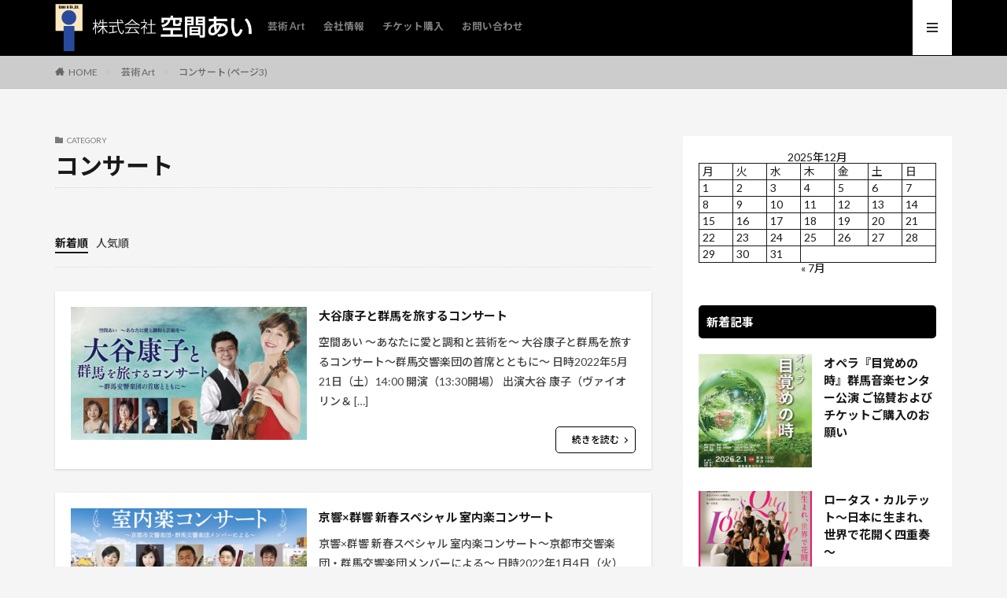

--- FILE ---
content_type: text/html; charset=UTF-8
request_url: https://kuukanai.com/category/art/concert/page/3/
body_size: 15655
content:

<!DOCTYPE html>

<html lang="ja" prefix="og: http://ogp.me/ns#" class="t-html 
">

<head prefix="og: http://ogp.me/ns# fb: http://ogp.me/ns/fb# article: http://ogp.me/ns/article#">
<meta charset="UTF-8">
<title>コンサート│空間あい</title>
<meta name='robots' content='max-image-preview:large' />
<style id='wp-img-auto-sizes-contain-inline-css' type='text/css'>
img:is([sizes=auto i],[sizes^="auto," i]){contain-intrinsic-size:3000px 1500px}
/*# sourceURL=wp-img-auto-sizes-contain-inline-css */
</style>
<style id='wp-block-library-inline-css' type='text/css'>
:root{--wp-block-synced-color:#7a00df;--wp-block-synced-color--rgb:122,0,223;--wp-bound-block-color:var(--wp-block-synced-color);--wp-editor-canvas-background:#ddd;--wp-admin-theme-color:#007cba;--wp-admin-theme-color--rgb:0,124,186;--wp-admin-theme-color-darker-10:#006ba1;--wp-admin-theme-color-darker-10--rgb:0,107,160.5;--wp-admin-theme-color-darker-20:#005a87;--wp-admin-theme-color-darker-20--rgb:0,90,135;--wp-admin-border-width-focus:2px}@media (min-resolution:192dpi){:root{--wp-admin-border-width-focus:1.5px}}.wp-element-button{cursor:pointer}:root .has-very-light-gray-background-color{background-color:#eee}:root .has-very-dark-gray-background-color{background-color:#313131}:root .has-very-light-gray-color{color:#eee}:root .has-very-dark-gray-color{color:#313131}:root .has-vivid-green-cyan-to-vivid-cyan-blue-gradient-background{background:linear-gradient(135deg,#00d084,#0693e3)}:root .has-purple-crush-gradient-background{background:linear-gradient(135deg,#34e2e4,#4721fb 50%,#ab1dfe)}:root .has-hazy-dawn-gradient-background{background:linear-gradient(135deg,#faaca8,#dad0ec)}:root .has-subdued-olive-gradient-background{background:linear-gradient(135deg,#fafae1,#67a671)}:root .has-atomic-cream-gradient-background{background:linear-gradient(135deg,#fdd79a,#004a59)}:root .has-nightshade-gradient-background{background:linear-gradient(135deg,#330968,#31cdcf)}:root .has-midnight-gradient-background{background:linear-gradient(135deg,#020381,#2874fc)}:root{--wp--preset--font-size--normal:16px;--wp--preset--font-size--huge:42px}.has-regular-font-size{font-size:1em}.has-larger-font-size{font-size:2.625em}.has-normal-font-size{font-size:var(--wp--preset--font-size--normal)}.has-huge-font-size{font-size:var(--wp--preset--font-size--huge)}.has-text-align-center{text-align:center}.has-text-align-left{text-align:left}.has-text-align-right{text-align:right}.has-fit-text{white-space:nowrap!important}#end-resizable-editor-section{display:none}.aligncenter{clear:both}.items-justified-left{justify-content:flex-start}.items-justified-center{justify-content:center}.items-justified-right{justify-content:flex-end}.items-justified-space-between{justify-content:space-between}.screen-reader-text{border:0;clip-path:inset(50%);height:1px;margin:-1px;overflow:hidden;padding:0;position:absolute;width:1px;word-wrap:normal!important}.screen-reader-text:focus{background-color:#ddd;clip-path:none;color:#444;display:block;font-size:1em;height:auto;left:5px;line-height:normal;padding:15px 23px 14px;text-decoration:none;top:5px;width:auto;z-index:100000}html :where(.has-border-color){border-style:solid}html :where([style*=border-top-color]){border-top-style:solid}html :where([style*=border-right-color]){border-right-style:solid}html :where([style*=border-bottom-color]){border-bottom-style:solid}html :where([style*=border-left-color]){border-left-style:solid}html :where([style*=border-width]){border-style:solid}html :where([style*=border-top-width]){border-top-style:solid}html :where([style*=border-right-width]){border-right-style:solid}html :where([style*=border-bottom-width]){border-bottom-style:solid}html :where([style*=border-left-width]){border-left-style:solid}html :where(img[class*=wp-image-]){height:auto;max-width:100%}:where(figure){margin:0 0 1em}html :where(.is-position-sticky){--wp-admin--admin-bar--position-offset:var(--wp-admin--admin-bar--height,0px)}@media screen and (max-width:600px){html :where(.is-position-sticky){--wp-admin--admin-bar--position-offset:0px}}

/*# sourceURL=wp-block-library-inline-css */
</style><style id='wp-block-calendar-inline-css' type='text/css'>
.wp-block-calendar{text-align:center}.wp-block-calendar td,.wp-block-calendar th{border:1px solid;padding:.25em}.wp-block-calendar th{font-weight:400}.wp-block-calendar caption{background-color:inherit}.wp-block-calendar table{border-collapse:collapse;width:100%}.wp-block-calendar table.has-background th{background-color:inherit}.wp-block-calendar table.has-text-color th{color:inherit}.wp-block-calendar :where(table:not(.has-text-color)){color:#40464d}.wp-block-calendar :where(table:not(.has-text-color)) td,.wp-block-calendar :where(table:not(.has-text-color)) th{border-color:#ddd}:where(.wp-block-calendar table:not(.has-background) th){background:#ddd}
/*# sourceURL=https://kuukanai.com/wp/wp-includes/blocks/calendar/style.min.css */
</style>
<style id='wp-block-categories-inline-css' type='text/css'>
.wp-block-categories{box-sizing:border-box}.wp-block-categories.alignleft{margin-right:2em}.wp-block-categories.alignright{margin-left:2em}.wp-block-categories.wp-block-categories-dropdown.aligncenter{text-align:center}.wp-block-categories .wp-block-categories__label{display:block;width:100%}
/*# sourceURL=https://kuukanai.com/wp/wp-includes/blocks/categories/style.min.css */
</style>
<style id='wp-block-heading-inline-css' type='text/css'>
h1:where(.wp-block-heading).has-background,h2:where(.wp-block-heading).has-background,h3:where(.wp-block-heading).has-background,h4:where(.wp-block-heading).has-background,h5:where(.wp-block-heading).has-background,h6:where(.wp-block-heading).has-background{padding:1.25em 2.375em}h1.has-text-align-left[style*=writing-mode]:where([style*=vertical-lr]),h1.has-text-align-right[style*=writing-mode]:where([style*=vertical-rl]),h2.has-text-align-left[style*=writing-mode]:where([style*=vertical-lr]),h2.has-text-align-right[style*=writing-mode]:where([style*=vertical-rl]),h3.has-text-align-left[style*=writing-mode]:where([style*=vertical-lr]),h3.has-text-align-right[style*=writing-mode]:where([style*=vertical-rl]),h4.has-text-align-left[style*=writing-mode]:where([style*=vertical-lr]),h4.has-text-align-right[style*=writing-mode]:where([style*=vertical-rl]),h5.has-text-align-left[style*=writing-mode]:where([style*=vertical-lr]),h5.has-text-align-right[style*=writing-mode]:where([style*=vertical-rl]),h6.has-text-align-left[style*=writing-mode]:where([style*=vertical-lr]),h6.has-text-align-right[style*=writing-mode]:where([style*=vertical-rl]){rotate:180deg}
/*# sourceURL=https://kuukanai.com/wp/wp-includes/blocks/heading/style.min.css */
</style>
<style id='wp-block-media-text-inline-css' type='text/css'>
.wp-block-media-text{box-sizing:border-box;
  /*!rtl:begin:ignore*/direction:ltr;
  /*!rtl:end:ignore*/display:grid;grid-template-columns:50% 1fr;grid-template-rows:auto}.wp-block-media-text.has-media-on-the-right{grid-template-columns:1fr 50%}.wp-block-media-text.is-vertically-aligned-top>.wp-block-media-text__content,.wp-block-media-text.is-vertically-aligned-top>.wp-block-media-text__media{align-self:start}.wp-block-media-text.is-vertically-aligned-center>.wp-block-media-text__content,.wp-block-media-text.is-vertically-aligned-center>.wp-block-media-text__media,.wp-block-media-text>.wp-block-media-text__content,.wp-block-media-text>.wp-block-media-text__media{align-self:center}.wp-block-media-text.is-vertically-aligned-bottom>.wp-block-media-text__content,.wp-block-media-text.is-vertically-aligned-bottom>.wp-block-media-text__media{align-self:end}.wp-block-media-text>.wp-block-media-text__media{
  /*!rtl:begin:ignore*/grid-column:1;grid-row:1;
  /*!rtl:end:ignore*/margin:0}.wp-block-media-text>.wp-block-media-text__content{direction:ltr;
  /*!rtl:begin:ignore*/grid-column:2;grid-row:1;
  /*!rtl:end:ignore*/padding:0 8%;word-break:break-word}.wp-block-media-text.has-media-on-the-right>.wp-block-media-text__media{
  /*!rtl:begin:ignore*/grid-column:2;grid-row:1
  /*!rtl:end:ignore*/}.wp-block-media-text.has-media-on-the-right>.wp-block-media-text__content{
  /*!rtl:begin:ignore*/grid-column:1;grid-row:1
  /*!rtl:end:ignore*/}.wp-block-media-text__media a{display:block}.wp-block-media-text__media img,.wp-block-media-text__media video{height:auto;max-width:unset;vertical-align:middle;width:100%}.wp-block-media-text.is-image-fill>.wp-block-media-text__media{background-size:cover;height:100%;min-height:250px}.wp-block-media-text.is-image-fill>.wp-block-media-text__media>a{display:block;height:100%}.wp-block-media-text.is-image-fill>.wp-block-media-text__media img{height:1px;margin:-1px;overflow:hidden;padding:0;position:absolute;width:1px;clip:rect(0,0,0,0);border:0}.wp-block-media-text.is-image-fill-element>.wp-block-media-text__media{height:100%;min-height:250px}.wp-block-media-text.is-image-fill-element>.wp-block-media-text__media>a{display:block;height:100%}.wp-block-media-text.is-image-fill-element>.wp-block-media-text__media img{height:100%;object-fit:cover;width:100%}@media (max-width:600px){.wp-block-media-text.is-stacked-on-mobile{grid-template-columns:100%!important}.wp-block-media-text.is-stacked-on-mobile>.wp-block-media-text__media{grid-column:1;grid-row:1}.wp-block-media-text.is-stacked-on-mobile>.wp-block-media-text__content{grid-column:1;grid-row:2}}
/*# sourceURL=https://kuukanai.com/wp/wp-includes/blocks/media-text/style.min.css */
</style>
<style id='wp-block-search-inline-css' type='text/css'>
.wp-block-search__button{margin-left:10px;word-break:normal}.wp-block-search__button.has-icon{line-height:0}.wp-block-search__button svg{height:1.25em;min-height:24px;min-width:24px;width:1.25em;fill:currentColor;vertical-align:text-bottom}:where(.wp-block-search__button){border:1px solid #ccc;padding:6px 10px}.wp-block-search__inside-wrapper{display:flex;flex:auto;flex-wrap:nowrap;max-width:100%}.wp-block-search__label{width:100%}.wp-block-search.wp-block-search__button-only .wp-block-search__button{box-sizing:border-box;display:flex;flex-shrink:0;justify-content:center;margin-left:0;max-width:100%}.wp-block-search.wp-block-search__button-only .wp-block-search__inside-wrapper{min-width:0!important;transition-property:width}.wp-block-search.wp-block-search__button-only .wp-block-search__input{flex-basis:100%;transition-duration:.3s}.wp-block-search.wp-block-search__button-only.wp-block-search__searchfield-hidden,.wp-block-search.wp-block-search__button-only.wp-block-search__searchfield-hidden .wp-block-search__inside-wrapper{overflow:hidden}.wp-block-search.wp-block-search__button-only.wp-block-search__searchfield-hidden .wp-block-search__input{border-left-width:0!important;border-right-width:0!important;flex-basis:0;flex-grow:0;margin:0;min-width:0!important;padding-left:0!important;padding-right:0!important;width:0!important}:where(.wp-block-search__input){appearance:none;border:1px solid #949494;flex-grow:1;font-family:inherit;font-size:inherit;font-style:inherit;font-weight:inherit;letter-spacing:inherit;line-height:inherit;margin-left:0;margin-right:0;min-width:3rem;padding:8px;text-decoration:unset!important;text-transform:inherit}:where(.wp-block-search__button-inside .wp-block-search__inside-wrapper){background-color:#fff;border:1px solid #949494;box-sizing:border-box;padding:4px}:where(.wp-block-search__button-inside .wp-block-search__inside-wrapper) .wp-block-search__input{border:none;border-radius:0;padding:0 4px}:where(.wp-block-search__button-inside .wp-block-search__inside-wrapper) .wp-block-search__input:focus{outline:none}:where(.wp-block-search__button-inside .wp-block-search__inside-wrapper) :where(.wp-block-search__button){padding:4px 8px}.wp-block-search.aligncenter .wp-block-search__inside-wrapper{margin:auto}.wp-block[data-align=right] .wp-block-search.wp-block-search__button-only .wp-block-search__inside-wrapper{float:right}
/*# sourceURL=https://kuukanai.com/wp/wp-includes/blocks/search/style.min.css */
</style>
<style id='wp-block-group-inline-css' type='text/css'>
.wp-block-group{box-sizing:border-box}:where(.wp-block-group.wp-block-group-is-layout-constrained){position:relative}
/*# sourceURL=https://kuukanai.com/wp/wp-includes/blocks/group/style.min.css */
</style>
<style id='wp-block-paragraph-inline-css' type='text/css'>
.is-small-text{font-size:.875em}.is-regular-text{font-size:1em}.is-large-text{font-size:2.25em}.is-larger-text{font-size:3em}.has-drop-cap:not(:focus):first-letter{float:left;font-size:8.4em;font-style:normal;font-weight:100;line-height:.68;margin:.05em .1em 0 0;text-transform:uppercase}body.rtl .has-drop-cap:not(:focus):first-letter{float:none;margin-left:.1em}p.has-drop-cap.has-background{overflow:hidden}:root :where(p.has-background){padding:1.25em 2.375em}:where(p.has-text-color:not(.has-link-color)) a{color:inherit}p.has-text-align-left[style*="writing-mode:vertical-lr"],p.has-text-align-right[style*="writing-mode:vertical-rl"]{rotate:180deg}
/*# sourceURL=https://kuukanai.com/wp/wp-includes/blocks/paragraph/style.min.css */
</style>
<style id='global-styles-inline-css' type='text/css'>
:root{--wp--preset--aspect-ratio--square: 1;--wp--preset--aspect-ratio--4-3: 4/3;--wp--preset--aspect-ratio--3-4: 3/4;--wp--preset--aspect-ratio--3-2: 3/2;--wp--preset--aspect-ratio--2-3: 2/3;--wp--preset--aspect-ratio--16-9: 16/9;--wp--preset--aspect-ratio--9-16: 9/16;--wp--preset--color--black: #000000;--wp--preset--color--cyan-bluish-gray: #abb8c3;--wp--preset--color--white: #ffffff;--wp--preset--color--pale-pink: #f78da7;--wp--preset--color--vivid-red: #cf2e2e;--wp--preset--color--luminous-vivid-orange: #ff6900;--wp--preset--color--luminous-vivid-amber: #fcb900;--wp--preset--color--light-green-cyan: #7bdcb5;--wp--preset--color--vivid-green-cyan: #00d084;--wp--preset--color--pale-cyan-blue: #8ed1fc;--wp--preset--color--vivid-cyan-blue: #0693e3;--wp--preset--color--vivid-purple: #9b51e0;--wp--preset--gradient--vivid-cyan-blue-to-vivid-purple: linear-gradient(135deg,rgb(6,147,227) 0%,rgb(155,81,224) 100%);--wp--preset--gradient--light-green-cyan-to-vivid-green-cyan: linear-gradient(135deg,rgb(122,220,180) 0%,rgb(0,208,130) 100%);--wp--preset--gradient--luminous-vivid-amber-to-luminous-vivid-orange: linear-gradient(135deg,rgb(252,185,0) 0%,rgb(255,105,0) 100%);--wp--preset--gradient--luminous-vivid-orange-to-vivid-red: linear-gradient(135deg,rgb(255,105,0) 0%,rgb(207,46,46) 100%);--wp--preset--gradient--very-light-gray-to-cyan-bluish-gray: linear-gradient(135deg,rgb(238,238,238) 0%,rgb(169,184,195) 100%);--wp--preset--gradient--cool-to-warm-spectrum: linear-gradient(135deg,rgb(74,234,220) 0%,rgb(151,120,209) 20%,rgb(207,42,186) 40%,rgb(238,44,130) 60%,rgb(251,105,98) 80%,rgb(254,248,76) 100%);--wp--preset--gradient--blush-light-purple: linear-gradient(135deg,rgb(255,206,236) 0%,rgb(152,150,240) 100%);--wp--preset--gradient--blush-bordeaux: linear-gradient(135deg,rgb(254,205,165) 0%,rgb(254,45,45) 50%,rgb(107,0,62) 100%);--wp--preset--gradient--luminous-dusk: linear-gradient(135deg,rgb(255,203,112) 0%,rgb(199,81,192) 50%,rgb(65,88,208) 100%);--wp--preset--gradient--pale-ocean: linear-gradient(135deg,rgb(255,245,203) 0%,rgb(182,227,212) 50%,rgb(51,167,181) 100%);--wp--preset--gradient--electric-grass: linear-gradient(135deg,rgb(202,248,128) 0%,rgb(113,206,126) 100%);--wp--preset--gradient--midnight: linear-gradient(135deg,rgb(2,3,129) 0%,rgb(40,116,252) 100%);--wp--preset--font-size--small: 13px;--wp--preset--font-size--medium: 20px;--wp--preset--font-size--large: 36px;--wp--preset--font-size--x-large: 42px;--wp--preset--spacing--20: 0.44rem;--wp--preset--spacing--30: 0.67rem;--wp--preset--spacing--40: 1rem;--wp--preset--spacing--50: 1.5rem;--wp--preset--spacing--60: 2.25rem;--wp--preset--spacing--70: 3.38rem;--wp--preset--spacing--80: 5.06rem;--wp--preset--shadow--natural: 6px 6px 9px rgba(0, 0, 0, 0.2);--wp--preset--shadow--deep: 12px 12px 50px rgba(0, 0, 0, 0.4);--wp--preset--shadow--sharp: 6px 6px 0px rgba(0, 0, 0, 0.2);--wp--preset--shadow--outlined: 6px 6px 0px -3px rgb(255, 255, 255), 6px 6px rgb(0, 0, 0);--wp--preset--shadow--crisp: 6px 6px 0px rgb(0, 0, 0);}:where(.is-layout-flex){gap: 0.5em;}:where(.is-layout-grid){gap: 0.5em;}body .is-layout-flex{display: flex;}.is-layout-flex{flex-wrap: wrap;align-items: center;}.is-layout-flex > :is(*, div){margin: 0;}body .is-layout-grid{display: grid;}.is-layout-grid > :is(*, div){margin: 0;}:where(.wp-block-columns.is-layout-flex){gap: 2em;}:where(.wp-block-columns.is-layout-grid){gap: 2em;}:where(.wp-block-post-template.is-layout-flex){gap: 1.25em;}:where(.wp-block-post-template.is-layout-grid){gap: 1.25em;}.has-black-color{color: var(--wp--preset--color--black) !important;}.has-cyan-bluish-gray-color{color: var(--wp--preset--color--cyan-bluish-gray) !important;}.has-white-color{color: var(--wp--preset--color--white) !important;}.has-pale-pink-color{color: var(--wp--preset--color--pale-pink) !important;}.has-vivid-red-color{color: var(--wp--preset--color--vivid-red) !important;}.has-luminous-vivid-orange-color{color: var(--wp--preset--color--luminous-vivid-orange) !important;}.has-luminous-vivid-amber-color{color: var(--wp--preset--color--luminous-vivid-amber) !important;}.has-light-green-cyan-color{color: var(--wp--preset--color--light-green-cyan) !important;}.has-vivid-green-cyan-color{color: var(--wp--preset--color--vivid-green-cyan) !important;}.has-pale-cyan-blue-color{color: var(--wp--preset--color--pale-cyan-blue) !important;}.has-vivid-cyan-blue-color{color: var(--wp--preset--color--vivid-cyan-blue) !important;}.has-vivid-purple-color{color: var(--wp--preset--color--vivid-purple) !important;}.has-black-background-color{background-color: var(--wp--preset--color--black) !important;}.has-cyan-bluish-gray-background-color{background-color: var(--wp--preset--color--cyan-bluish-gray) !important;}.has-white-background-color{background-color: var(--wp--preset--color--white) !important;}.has-pale-pink-background-color{background-color: var(--wp--preset--color--pale-pink) !important;}.has-vivid-red-background-color{background-color: var(--wp--preset--color--vivid-red) !important;}.has-luminous-vivid-orange-background-color{background-color: var(--wp--preset--color--luminous-vivid-orange) !important;}.has-luminous-vivid-amber-background-color{background-color: var(--wp--preset--color--luminous-vivid-amber) !important;}.has-light-green-cyan-background-color{background-color: var(--wp--preset--color--light-green-cyan) !important;}.has-vivid-green-cyan-background-color{background-color: var(--wp--preset--color--vivid-green-cyan) !important;}.has-pale-cyan-blue-background-color{background-color: var(--wp--preset--color--pale-cyan-blue) !important;}.has-vivid-cyan-blue-background-color{background-color: var(--wp--preset--color--vivid-cyan-blue) !important;}.has-vivid-purple-background-color{background-color: var(--wp--preset--color--vivid-purple) !important;}.has-black-border-color{border-color: var(--wp--preset--color--black) !important;}.has-cyan-bluish-gray-border-color{border-color: var(--wp--preset--color--cyan-bluish-gray) !important;}.has-white-border-color{border-color: var(--wp--preset--color--white) !important;}.has-pale-pink-border-color{border-color: var(--wp--preset--color--pale-pink) !important;}.has-vivid-red-border-color{border-color: var(--wp--preset--color--vivid-red) !important;}.has-luminous-vivid-orange-border-color{border-color: var(--wp--preset--color--luminous-vivid-orange) !important;}.has-luminous-vivid-amber-border-color{border-color: var(--wp--preset--color--luminous-vivid-amber) !important;}.has-light-green-cyan-border-color{border-color: var(--wp--preset--color--light-green-cyan) !important;}.has-vivid-green-cyan-border-color{border-color: var(--wp--preset--color--vivid-green-cyan) !important;}.has-pale-cyan-blue-border-color{border-color: var(--wp--preset--color--pale-cyan-blue) !important;}.has-vivid-cyan-blue-border-color{border-color: var(--wp--preset--color--vivid-cyan-blue) !important;}.has-vivid-purple-border-color{border-color: var(--wp--preset--color--vivid-purple) !important;}.has-vivid-cyan-blue-to-vivid-purple-gradient-background{background: var(--wp--preset--gradient--vivid-cyan-blue-to-vivid-purple) !important;}.has-light-green-cyan-to-vivid-green-cyan-gradient-background{background: var(--wp--preset--gradient--light-green-cyan-to-vivid-green-cyan) !important;}.has-luminous-vivid-amber-to-luminous-vivid-orange-gradient-background{background: var(--wp--preset--gradient--luminous-vivid-amber-to-luminous-vivid-orange) !important;}.has-luminous-vivid-orange-to-vivid-red-gradient-background{background: var(--wp--preset--gradient--luminous-vivid-orange-to-vivid-red) !important;}.has-very-light-gray-to-cyan-bluish-gray-gradient-background{background: var(--wp--preset--gradient--very-light-gray-to-cyan-bluish-gray) !important;}.has-cool-to-warm-spectrum-gradient-background{background: var(--wp--preset--gradient--cool-to-warm-spectrum) !important;}.has-blush-light-purple-gradient-background{background: var(--wp--preset--gradient--blush-light-purple) !important;}.has-blush-bordeaux-gradient-background{background: var(--wp--preset--gradient--blush-bordeaux) !important;}.has-luminous-dusk-gradient-background{background: var(--wp--preset--gradient--luminous-dusk) !important;}.has-pale-ocean-gradient-background{background: var(--wp--preset--gradient--pale-ocean) !important;}.has-electric-grass-gradient-background{background: var(--wp--preset--gradient--electric-grass) !important;}.has-midnight-gradient-background{background: var(--wp--preset--gradient--midnight) !important;}.has-small-font-size{font-size: var(--wp--preset--font-size--small) !important;}.has-medium-font-size{font-size: var(--wp--preset--font-size--medium) !important;}.has-large-font-size{font-size: var(--wp--preset--font-size--large) !important;}.has-x-large-font-size{font-size: var(--wp--preset--font-size--x-large) !important;}
/*# sourceURL=global-styles-inline-css */
</style>

<style id='classic-theme-styles-inline-css' type='text/css'>
/*! This file is auto-generated */
.wp-block-button__link{color:#fff;background-color:#32373c;border-radius:9999px;box-shadow:none;text-decoration:none;padding:calc(.667em + 2px) calc(1.333em + 2px);font-size:1.125em}.wp-block-file__button{background:#32373c;color:#fff;text-decoration:none}
/*# sourceURL=/wp-includes/css/classic-themes.min.css */
</style>
<link rel='stylesheet' id='ngg_trigger_buttons-css' href='https://kuukanai.com/wp/wp-content/plugins/nextgen-gallery/static/GalleryDisplay/trigger_buttons.css?ver=3.59.12' type='text/css' media='all' />
<link rel='stylesheet' id='simplelightbox-0-css' href='https://kuukanai.com/wp/wp-content/plugins/nextgen-gallery/static/Lightbox/simplelightbox/simple-lightbox.css?ver=3.59.12' type='text/css' media='all' />
<link rel='stylesheet' id='fontawesome_v4_shim_style-css' href='https://kuukanai.com/wp/wp-content/plugins/nextgen-gallery/static/FontAwesome/css/v4-shims.min.css?ver=6.9' type='text/css' media='all' />
<link rel='stylesheet' id='fontawesome-css' href='https://kuukanai.com/wp/wp-content/plugins/nextgen-gallery/static/FontAwesome/css/all.min.css?ver=6.9' type='text/css' media='all' />
<link rel='stylesheet' id='nextgen_pagination_style-css' href='https://kuukanai.com/wp/wp-content/plugins/nextgen-gallery/static/GalleryDisplay/pagination_style.css?ver=3.59.12' type='text/css' media='all' />
<link rel='stylesheet' id='nextgen_basic_thumbnails_style-css' href='https://kuukanai.com/wp/wp-content/plugins/nextgen-gallery/static/Thumbnails/nextgen_basic_thumbnails.css?ver=3.59.12' type='text/css' media='all' />
<script type="text/javascript" src="https://kuukanai.com/wp/wp-includes/js/jquery/jquery.min.js?ver=3.7.1" id="jquery-core-js"></script>
<script type="text/javascript" src="https://kuukanai.com/wp/wp-includes/js/jquery/jquery-migrate.min.js?ver=3.4.1" id="jquery-migrate-js"></script>
<script type="text/javascript" id="photocrati_ajax-js-extra">
/* <![CDATA[ */
var photocrati_ajax = {"url":"https://kuukanai.com/wp/index.php?photocrati_ajax=1","rest_url":"https://kuukanai.com/wp-json/","wp_home_url":"https://kuukanai.com","wp_site_url":"https://kuukanai.com/wp","wp_root_url":"https://kuukanai.com","wp_plugins_url":"https://kuukanai.com/wp/wp-content/plugins","wp_content_url":"https://kuukanai.com/wp/wp-content","wp_includes_url":"https://kuukanai.com/wp/wp-includes/","ngg_param_slug":"nggallery","rest_nonce":"b493942e96"};
//# sourceURL=photocrati_ajax-js-extra
/* ]]> */
</script>
<script type="text/javascript" src="https://kuukanai.com/wp/wp-content/plugins/nextgen-gallery/static/Legacy/ajax.min.js?ver=3.59.12" id="photocrati_ajax-js"></script>
<script type="text/javascript" src="https://kuukanai.com/wp/wp-content/plugins/nextgen-gallery/static/FontAwesome/js/v4-shims.min.js?ver=5.3.1" id="fontawesome_v4_shim-js"></script>
<script type="text/javascript" defer crossorigin="anonymous" data-auto-replace-svg="false" data-keep-original-source="false" data-search-pseudo-elements src="https://kuukanai.com/wp/wp-content/plugins/nextgen-gallery/static/FontAwesome/js/all.min.js?ver=5.3.1" id="fontawesome-js"></script>
<script type="text/javascript" src="https://kuukanai.com/wp/wp-content/plugins/nextgen-gallery/static/Thumbnails/nextgen_basic_thumbnails.js?ver=3.59.12" id="nextgen_basic_thumbnails_script-js"></script>
<script type="text/javascript" src="https://kuukanai.com/wp/wp-content/plugins/nextgen-gallery/static/Thumbnails/ajax_pagination.js?ver=3.59.12" id="nextgen-basic-thumbnails-ajax-pagination-js"></script>
<link rel="https://api.w.org/" href="https://kuukanai.com/wp-json/" /><link rel="alternate" title="JSON" type="application/json" href="https://kuukanai.com/wp-json/wp/v2/categories/2" /><link class="css-async" rel href="https://kuukanai.com/wp/wp-content/themes/the-thor/css/icon.min.css">
<link class="css-async" rel href="https://fonts.googleapis.com/css?family=Lato:100,300,400,700,900">
<link class="css-async" rel href="https://fonts.googleapis.com/css?family=Fjalla+One">
<link rel="stylesheet" href="https://fonts.googleapis.com/css?family=Noto+Sans+JP:100,200,300,400,500,600,700,800,900">
<link rel="stylesheet" href="https://kuukanai.com/wp/wp-content/themes/the-thor/style.min.css">
<link class="css-async" rel href="https://kuukanai.com/wp/wp-content/themes/the-thor-child/style-user.css?1689304907">
<link rel="prev" href="https://kuukanai.com/category/art/concert/page/2/" />
<link rel="next" href="https://kuukanai.com/category/art/concert/page/4/" />
<script src="https://ajax.googleapis.com/ajax/libs/jquery/1.12.4/jquery.min.js"></script>
<meta http-equiv="X-UA-Compatible" content="IE=edge">
<meta name="viewport" content="width=device-width, initial-scale=1, viewport-fit=cover"/>
<style>
.widget.widget_nav_menu ul.menu{border-color: rgba(0,0,0,0.15);}.widget.widget_nav_menu ul.menu li{border-color: rgba(0,0,0,0.75);}.widget.widget_nav_menu ul.menu .sub-menu li{border-color: rgba(0,0,0,0.15);}.widget.widget_nav_menu ul.menu .sub-menu li .sub-menu li:first-child{border-color: rgba(0,0,0,0.15);}.widget.widget_nav_menu ul.menu li a:hover{background-color: rgba(0,0,0,0.75);}.widget.widget_nav_menu ul.menu .current-menu-item > a{background-color: rgba(0,0,0,0.75);}.widget.widget_nav_menu ul.menu li .sub-menu li a:before {color:#000000;}.widget.widget_nav_menu ul.menu li a{background-color:#000000;}.widget.widget_nav_menu ul.menu .sub-menu a:hover{color:#000000;}.widget.widget_nav_menu ul.menu .sub-menu .current-menu-item a{color:#000000;}.widget.widget_categories ul{border-color: rgba(0,0,0,0.15);}.widget.widget_categories ul li{border-color: rgba(0,0,0,0.75);}.widget.widget_categories ul .children li{border-color: rgba(0,0,0,0.15);}.widget.widget_categories ul .children li .children li:first-child{border-color: rgba(0,0,0,0.15);}.widget.widget_categories ul li a:hover{background-color: rgba(0,0,0,0.75);}.widget.widget_categories ul .current-menu-item > a{background-color: rgba(0,0,0,0.75);}.widget.widget_categories ul li .children li a:before {color:#000000;}.widget.widget_categories ul li a{background-color:#000000;}.widget.widget_categories ul .children a:hover{color:#000000;}.widget.widget_categories ul .children .current-menu-item a{color:#000000;}.widgetSearch__input:hover{border-color:#000000;}.widgetCatTitle{background-color:#000000;}.widgetCatTitle__inner{background-color:#000000;}.widgetSearch__submit:hover{background-color:#000000;}.widgetProfile__sns{background-color:#000000;}.widget.widget_calendar .calendar_wrap tbody a:hover{background-color:#000000;}.widget ul li a:hover{color:#000000;}.widget.widget_rss .rsswidget:hover{color:#000000;}.widget.widget_tag_cloud a:hover{background-color:#000000;}.widget select:hover{border-color:#000000;}.widgetSearch__checkLabel:hover:after{border-color:#000000;}.widgetSearch__check:checked .widgetSearch__checkLabel:before, .widgetSearch__check:checked + .widgetSearch__checkLabel:before{border-color:#000000;}.widgetTab__item.current{border-top-color:#000000;}.widgetTab__item:hover{border-top-color:#000000;}.searchHead__title{background-color:#000000;}.searchHead__submit:hover{color:#000000;}.menuBtn__close:hover{color:#000000;}.menuBtn__link:hover{color:#000000;}@media only screen and (min-width: 992px){.menuBtn__link {background-color:#000000;}}.t-headerCenter .menuBtn__link:hover{color:#000000;}.searchBtn__close:hover{color:#000000;}.searchBtn__link:hover{color:#000000;}.breadcrumb__item a:hover{color:#000000;}.pager__item{color:#000000;}.pager__item:hover, .pager__item-current{background-color:#000000; color:#fff;}.page-numbers{color:#000000;}.page-numbers:hover, .page-numbers.current{background-color:#000000; color:#fff;}.pagePager__item{color:#000000;}.pagePager__item:hover, .pagePager__item-current{background-color:#000000; color:#fff;}.heading a:hover{color:#000000;}.eyecatch__cat{background-color:#000000;}.the__category{background-color:#000000;}.dateList__item a:hover{color:#000000;}.controllerFooter__item:last-child{background-color:#000000;}.controllerFooter__close{background-color:#000000;}.bottomFooter__topBtn{background-color:#000000;}.mask-color{background-color:#000000;}.mask-colorgray{background-color:#000000;}.pickup3__item{background-color:#000000;}.categoryBox__title{color:#000000;}.comments__list .comment-meta{background-color:#000000;}.comment-respond .submit{background-color:#000000;}.prevNext__pop{background-color:#000000;}.swiper-pagination-bullet-active{background-color:#000000;}.swiper-slider .swiper-button-next, .swiper-slider .swiper-container-rtl .swiper-button-prev, .swiper-slider .swiper-button-prev, .swiper-slider .swiper-container-rtl .swiper-button-next	{background-color:#000000;}body{background:#f5f5f5;}.t-headerColor .l-header{background-color:#000000;}.t-headerColor .globalNavi::before{background: -webkit-gradient(linear,left top,right top,color-stop(0%,rgba(255,255,255,0)),color-stop(100%,#000000));}.t-headerColor .subNavi__link-pickup:hover{color:#000000;}.snsFooter{background-color:#000000}.widget-main .heading.heading-widget{background-color:#000000}.widget-main .heading.heading-widgetsimple{background-color:#000000}.widget-main .heading.heading-widgetsimplewide{background-color:#000000}.widget-main .heading.heading-widgetwide{background-color:#000000}.widget-main .heading.heading-widgetbottom:before{border-color:#000000}.widget-main .heading.heading-widgetborder{border-color:#000000}.widget-main .heading.heading-widgetborder::before,.widget-main .heading.heading-widgetborder::after{background-color:#000000}.widget-side .heading.heading-widget{background-color:#000000}.widget-side .heading.heading-widgetsimple{background-color:#000000}.widget-side .heading.heading-widgetsimplewide{background-color:#000000}.widget-side .heading.heading-widgetwide{background-color:#000000}.widget-side .heading.heading-widgetbottom:before{border-color:#000000}.widget-side .heading.heading-widgetborder{border-color:#000000}.widget-side .heading.heading-widgetborder::before,.widget-side .heading.heading-widgetborder::after{background-color:#000000}.widget-foot .heading.heading-widget{background-color:#000000}.widget-foot .heading.heading-widgetsimple{background-color:#000000}.widget-foot .heading.heading-widgetsimplewide{background-color:#000000}.widget-foot .heading.heading-widgetwide{background-color:#000000}.widget-foot .heading.heading-widgetbottom:before{border-color:#000000}.widget-foot .heading.heading-widgetborder{border-color:#000000}.widget-foot .heading.heading-widgetborder::before,.widget-foot .heading.heading-widgetborder::after{background-color:#000000}.widget-menu .heading.heading-widget{background-color:#000000}.widget-menu .heading.heading-widgetsimple{background-color:#000000}.widget-menu .heading.heading-widgetsimplewide{background-color:#000000}.widget-menu .heading.heading-widgetwide{background-color:#000000}.widget-menu .heading.heading-widgetbottom:before{border-color:#000000}.widget-menu .heading.heading-widgetborder{border-color:#000000}.widget-menu .heading.heading-widgetborder::before,.widget-menu .heading.heading-widgetborder::after{background-color:#000000}.swiper-slider{height: 300px;}@media only screen and (min-width: 768px){.swiper-slider {height: 800px;}}.rankingBox__bg{background-color:#000000}.the__ribbon{background-color:#dd5454}.the__ribbon:after{border-left-color:#dd5454; border-right-color:#dd5454}.eyecatch__link.eyecatch__link-mask:hover::after {background-color: rgba(10,7,7,0.5);}.eyecatch__link.eyecatch__link-maskzoom:hover::after {background-color: rgba(10,7,7,0.5);}.eyecatch__link.eyecatch__link-maskzoomrotate:hover::after {background-color: rgba(10,7,7,0.5);}.eyecatch__link.eyecatch__link-mask:hover::after{content: "DETAIL";}.eyecatch__link.eyecatch__link-maskzoom:hover::after{content: "DETAIL";}.eyecatch__link.eyecatch__link-maskzoomrotate:hover::after{content: "DETAIL";}.content .afTagBox__btnDetail{background-color:#000000;}.widget .widgetAfTag__btnDetail{background-color:#000000;}.content .afTagBox__btnAf{background-color:#000000;}.widget .widgetAfTag__btnAf{background-color:#000000;}.content a{color:#1e73be;}.phrase a{color:#1e73be;}.content .sitemap li a:hover{color:#1e73be;}.content h2 a:hover,.content h3 a:hover,.content h4 a:hover,.content h5 a:hover{color:#1e73be;}.content ul.menu li a:hover{color:#1e73be;}.content .es-LiconBox:before{background-color:#a83f3f;}.content .es-LiconCircle:before{background-color:#a83f3f;}.content .es-BTiconBox:before{background-color:#a83f3f;}.content .es-BTiconCircle:before{background-color:#a83f3f;}.content .es-BiconObi{border-color:#a83f3f;}.content .es-BiconCorner:before{background-color:#a83f3f;}.content .es-BiconCircle:before{background-color:#a83f3f;}.content .es-BmarkHatena::before{background-color:#005293;}.content .es-BmarkExcl::before{background-color:#b60105;}.content .es-BmarkQ::before{background-color:#005293;}.content .es-BmarkQ::after{border-top-color:#005293;}.content .es-BmarkA::before{color:#b60105;}.content .es-BsubTradi::before{color:#ffffff;background-color:#b60105;border-color:#b60105;}.btn__link-primary{color:#ffffff; background-color:#000000;}.content .btn__link-primary{color:#ffffff; background-color:#000000;}.searchBtn__contentInner .btn__link-search{color:#ffffff; background-color:#000000;}.btn__link-secondary{color:#ffffff; background-color:#000000;}.content .btn__link-secondary{color:#ffffff; background-color:#000000;}.btn__link-search{color:#ffffff; background-color:#000000;}.btn__link-normal{color:#000000;}.content .btn__link-normal{color:#000000;}.btn__link-normal:hover{background-color:#000000;}.content .btn__link-normal:hover{background-color:#000000;}.comments__list .comment-reply-link{color:#000000;}.comments__list .comment-reply-link:hover{background-color:#000000;}@media only screen and (min-width: 992px){.subNavi__link-pickup{color:#000000;}}@media only screen and (min-width: 992px){.subNavi__link-pickup:hover{background-color:#000000;}}.content h2{color:#555555}.content h3{color:#555555}.content h4{color:#555555}.content h5{color:#555555}.content ul > li::before{color:#1e73be;}.partsUl-3 ul{color:#33333e; background-color:#ffffff;}.content ol > li::before{color:#a83f3f; border-color:#a83f3f;}.content ol > li > ol > li::before{background-color:#a83f3f; border-color:#a83f3f;}.content ol > li > ol > li > ol > li::before{color:#a83f3f; border-color:#a83f3f;}.content ol{color:#191919;}.content .balloon .balloon__text{color:#191919; background-color:#f2f2f2;}.content .balloon .balloon__text-left:before{border-left-color:#f2f2f2;}.content .balloon .balloon__text-right:before{border-right-color:#f2f2f2;}.content .balloon-boder .balloon__text{color:#191919; background-color:#ffffff;  border-color:#d8d8d8;}.content .balloon-boder .balloon__text-left:before{border-left-color:#d8d8d8;}.content .balloon-boder .balloon__text-left:after{border-left-color:#ffffff;}.content .balloon-boder .balloon__text-right:before{border-right-color:#d8d8d8;}.content .balloon-boder .balloon__text-right:after{border-right-color:#ffffff;}.content blockquote{color:#191919; background-color:#f2f2f2;}.content blockquote::before{color:#d8d8d8;}.content table{color:#191919; border-top-color:#E5E5E5; border-left-color:#E5E5E5;}.content table th{background:#7f7f7f; color:#ffffff; ;border-right-color:#E5E5E5; border-bottom-color:#E5E5E5;}.content table td{background:#ffffff; ;border-right-color:#E5E5E5; border-bottom-color:#E5E5E5;}.content table tr:nth-child(odd) td{background-color:#f2f2f2;}
</style>
<meta property="og:site_name" content="空間あい" />
<meta property="og:type" content="website" />
<meta property="og:title" content="コンサート│空間あい" />
<meta property="og:description" content="あなたに愛と調和と芸術を" />
<meta property="og:url" content="https://kuukanai.com/category/art/concert/" />
<meta property="og:image" content="https://kuukanai.com/wp/wp-content/themes/the-thor/img/img_no_768.gif" />
<meta name="twitter:card" content="summary_large_image" />
<meta name="twitter:site" content="@examples" />


</head>
<body class="t-noto t-logoPc60 t-naviNoneSp t-headerColor t-footerFixed" id="top">


  <!--l-header-->
  <header class="l-header l-header-border">
    <div class="container container-header">

      <!--logo-->
			<p class="siteTitle">
				<a class="siteTitle__link" href="https://kuukanai.com">
											<img class="siteTitle__logo" src="https://kuukanai.com/wp/wp-content/uploads/2021/11/shop-logo.png" alt="空間あい" width="834" height="200" >
					        </a>
      </p>      <!--/logo-->


      				<!--globalNavi-->
				<nav class="globalNavi u-none-sp">
					<div class="globalNavi__inner">
            <ul class="globalNavi__list"><li id="menu-item-350" class="menu-item menu-item-type-post_type menu-item-object-page menu-item-350"><a href="https://kuukanai.com/art/">芸術 Art</a></li>
<li id="menu-item-348" class="menu-item menu-item-type-post_type menu-item-object-page menu-item-348"><a href="https://kuukanai.com/company/">会社情報</a></li>
<li id="menu-item-1111" class="menu-item menu-item-type-custom menu-item-object-custom menu-item-1111"><a href="https://shop.kuukanai.com/">チケット購入</a></li>
<li id="menu-item-1112" class="menu-item menu-item-type-custom menu-item-object-custom menu-item-1112"><a href="https://thebase.in/inquiry/kuukanai-base-shop">お問い合わせ</a></li>
</ul>					</div>
				</nav>
				<!--/globalNavi-->
			

							<!--subNavi-->
				<nav class="subNavi">
	        	        				</nav>
				<!--/subNavi-->
			

      

            <!--menuBtn-->
			<div class="menuBtn">
        <input class="menuBtn__checkbox" id="menuBtn-checkbox" type="checkbox">
        <label class="menuBtn__link menuBtn__link-text icon-menu" for="menuBtn-checkbox"></label>
        <label class="menuBtn__unshown" for="menuBtn-checkbox"></label>
        <div class="menuBtn__content">
          <div class="menuBtn__scroll">
            <label class="menuBtn__close" for="menuBtn-checkbox"><i class="icon-close"></i>CLOSE</label>
            <div class="menuBtn__contentInner">
																														<aside class="widget widget-menu widget_nav_menu"><div class="menu-hb-container"><ul id="menu-hb" class="menu"><li id="menu-item-1179" class="menu-item menu-item-type-post_type menu-item-object-page menu-item-home menu-item-1179"><a href="https://kuukanai.com/">Home</a></li>
<li id="menu-item-353" class="menu-item menu-item-type-post_type menu-item-object-page menu-item-353"><a href="https://kuukanai.com/art/">芸術 Art</a></li>
<li id="menu-item-361" class="menu-item menu-item-type-custom menu-item-object-custom menu-item-361"><a href="https://kuukanai.com/category/art/">記事一覧 &#8211; 芸術</a></li>
<li id="menu-item-352" class="menu-item menu-item-type-post_type menu-item-object-page menu-item-352"><a href="https://kuukanai.com/company/">会社情報</a></li>
<li id="menu-item-1181" class="menu-item menu-item-type-custom menu-item-object-custom menu-item-1181"><a href="https://shop.kuukanai.com/">チケット購入</a></li>
<li id="menu-item-1182" class="menu-item menu-item-type-custom menu-item-object-custom menu-item-1182"><a href="https://thebase.in/inquiry/kuukanai-base-shop">お問い合わせ</a></li>
</ul></div></aside>							            </div>
          </div>
        </div>
			</div>
			<!--/menuBtn-->
      
    </div>
  </header>
  <!--/l-header-->


  <!--l-headerBottom-->
  <div class="l-headerBottom">

    
		
	  	    <div class="wider">
				<!--breadcrum-->
	      <div class="breadcrumb"><ul class="breadcrumb__list container"><li class="breadcrumb__item icon-home"><a href="https://kuukanai.com">HOME</a></li><li class="breadcrumb__item"><a href="https://kuukanai.com/category/art/">芸術 Art</a></li><li class="breadcrumb__item breadcrumb__item-current"><a href="https://kuukanai.com/category/art/concert/">コンサート (ページ3)</a></li></ul></div>				<!--/breadcrum-->
	    </div>
	  
  </div>
  <!--l-headerBottom-->




  <!--l-wrapper-->
  <div class="l-wrapper">

    <!--l-main-->
        <main class="l-main">


              <div class="dividerBottom">
          <div class="archiveHead">
            <div class="archiveHead__contents">
              <span class="archiveHead__subtitle"><i class="icon-folder"></i>CATEGORY</span>
              <h1 class="heading heading-primary cc-ft2">コンサート</h1>
            </div>
          </div>
        </div>
      

      <div class="dividerBottom">
        <!--controller-->
        <input type="radio" name="controller__viewRadio" value="viewWide" class="controller__viewRadio" id="viewWide" ><input type="radio" name="controller__viewRadio" value="viewCard" class="controller__viewRadio" id="viewCard" ><input type="radio" name="controller__viewRadio" value="viewNormal" class="controller__viewRadio" id="viewNormal" checked><ul class="controller "><li class="controller__item"><form method="get" name="newer" action="https://kuukanai.com/category/art/concert/"><input type="hidden" name="sort" value="newer" /><a class="controller__link is-current" href="javascript:newer.submit()">新着順</a></form></li><li class="controller__item"><form method="get" name="popular" action="https://kuukanai.com/category/art/concert/"><input type="hidden" name="sort" value="popular" /><a class="controller__link" href="javascript:popular.submit()">人気順</a></form></li></ul>        <!--/controller-->


              <!--archive-->
        <div class="archive">
                                <article class="archive__item archive__item-shadow">

                        <div class="eyecatch">

              			    			  			                <a class="eyecatch__link" href="https://kuukanai.com/%e5%a4%a7%e8%b0%b7%e5%ba%b7%e5%ad%90%e3%81%a8%e7%be%a4%e9%a6%ac%e3%82%92%e6%97%85%e3%81%99%e3%82%8b%e3%82%b3%e3%83%b3%e3%82%b5%e3%83%bc%e3%83%88/">
                                  <img width="375" height="210" src="https://kuukanai.com/wp/wp-content/uploads/2022/03/ohtani-375x210.jpg" class="attachment-icatch375 size-icatch375 wp-post-image" alt="" decoding="async" fetchpriority="high" />                              </a>
            </div>
            
            <div class="archive__contents">

			  
              
              <h2 class="heading heading-secondary">
                <a href="https://kuukanai.com/%e5%a4%a7%e8%b0%b7%e5%ba%b7%e5%ad%90%e3%81%a8%e7%be%a4%e9%a6%ac%e3%82%92%e6%97%85%e3%81%99%e3%82%8b%e3%82%b3%e3%83%b3%e3%82%b5%e3%83%bc%e3%83%88/">大谷康子と群馬を旅するコンサート</a>
              </h2>
              <p class="phrase phrase-secondary">
              空間あい 〜あなたに愛と調和と芸術を〜 大谷康子と群馬を旅するコンサート〜群馬交響楽団の首席とともに〜 日時2022年5月21日（土）14:00 開演（13:30開場） 出演大谷 康子（ヴァイオリン＆ [&hellip;]              </p>

                            <div class="btn btn-right">
                <a class="btn__link btn__link-normal" href="https://kuukanai.com/%e5%a4%a7%e8%b0%b7%e5%ba%b7%e5%ad%90%e3%81%a8%e7%be%a4%e9%a6%ac%e3%82%92%e6%97%85%e3%81%99%e3%82%8b%e3%82%b3%e3%83%b3%e3%82%b5%e3%83%bc%e3%83%88/">続きを読む</a>
              </div>
                          </div>
          </article>

            
      		                      <article class="archive__item archive__item-shadow">

                        <div class="eyecatch">

              			    			  			                <a class="eyecatch__link" href="https://kuukanai.com/%e6%88%b8%e6%be%a4%e6%b7%b3%e3%81%a8%e4%ba%ac%e9%9f%bf%e3%83%bb%e7%be%a4%e9%9f%bf%e3%81%ae%e4%bb%b2%e9%96%93%e3%81%9f%e3%81%a1/">
                                  <img width="375" height="210" src="https://kuukanai.com/wp/wp-content/uploads/2021/11/新春スペシャル-室内楽コンサート202201-375x210.png" class="attachment-icatch375 size-icatch375 wp-post-image" alt="" decoding="async" />                              </a>
            </div>
            
            <div class="archive__contents">

			  
              
              <h2 class="heading heading-secondary">
                <a href="https://kuukanai.com/%e6%88%b8%e6%be%a4%e6%b7%b3%e3%81%a8%e4%ba%ac%e9%9f%bf%e3%83%bb%e7%be%a4%e9%9f%bf%e3%81%ae%e4%bb%b2%e9%96%93%e3%81%9f%e3%81%a1/">京響×群響 新春スペシャル 室内楽コンサート</a>
              </h2>
              <p class="phrase phrase-secondary">
              京響×群響 新春スペシャル 室内楽コンサート～京都市交響楽団・群馬交響楽団メンバーによる～ 日時2022年1月4日（火）17:00 開演（16:30開場） 出演フルート：中川佳子(京都市交響楽団副首席 [&hellip;]              </p>

                            <div class="btn btn-right">
                <a class="btn__link btn__link-normal" href="https://kuukanai.com/%e6%88%b8%e6%be%a4%e6%b7%b3%e3%81%a8%e4%ba%ac%e9%9f%bf%e3%83%bb%e7%be%a4%e9%9f%bf%e3%81%ae%e4%bb%b2%e9%96%93%e3%81%9f%e3%81%a1/">続きを読む</a>
              </div>
                          </div>
          </article>

            
      		                      <article class="archive__item archive__item-shadow">

                        <div class="eyecatch">

              			    			  			                <a class="eyecatch__link" href="https://kuukanai.com/%e6%9d%b1%e4%ba%ac%e3%82%b3%e3%83%b3%e3%82%bd%e3%83%bc%e3%83%84/">
                                  <img width="375" height="210" src="https://kuukanai.com/wp/wp-content/uploads/2021/11/Quintet-tokyo-Consorts_omote-sn-375x210.jpg" class="attachment-icatch375 size-icatch375 wp-post-image" alt="" decoding="async" />                              </a>
            </div>
            
            <div class="archive__contents">

			  
              
              <h2 class="heading heading-secondary">
                <a href="https://kuukanai.com/%e6%9d%b1%e4%ba%ac%e3%82%b3%e3%83%b3%e3%82%bd%e3%83%bc%e3%83%84/">東京コンソーツ</a>
              </h2>
              <p class="phrase phrase-secondary">
              サロンコンサートⅥ 東京コンソーツ江戸時代のモーツァルト・ベートーヴェン“モーツァルト／ベートーヴェン時代のピアノと室内楽の再演”ピリオド楽器によるピアノソロと五重奏曲 日時2021年12月8日（水） [&hellip;]              </p>

                            <div class="btn btn-right">
                <a class="btn__link btn__link-normal" href="https://kuukanai.com/%e6%9d%b1%e4%ba%ac%e3%82%b3%e3%83%b3%e3%82%bd%e3%83%bc%e3%83%84/">続きを読む</a>
              </div>
                          </div>
          </article>

            
      		                      <article class="archive__item archive__item-shadow">

                        <div class="eyecatch">

              			    			  			                <a class="eyecatch__link" href="https://kuukanai.com/%e3%82%aa%e3%83%9a%e3%83%a9%e3%81%a8%e3%83%af%e3%83%ab%e3%83%84%e3%81%a8%e7%a7%8b%e3%81%ae%e5%a3%b0/">
                                  <img width="375" height="210" src="https://kuukanai.com/wp/wp-content/uploads/2021/11/tokubetsu_con3_tatsumi_omote-sn-375x210.jpg" class="attachment-icatch375 size-icatch375 wp-post-image" alt="" decoding="async" loading="lazy" />                              </a>
            </div>
            
            <div class="archive__contents">

			  
              
              <h2 class="heading heading-secondary">
                <a href="https://kuukanai.com/%e3%82%aa%e3%83%9a%e3%83%a9%e3%81%a8%e3%83%af%e3%83%ab%e3%83%84%e3%81%a8%e7%a7%8b%e3%81%ae%e5%a3%b0/">オペラとワルツと秋の声</a>
              </h2>
              <p class="phrase phrase-secondary">
              特別コンサート vol.3 オペラとワルツと秋の声高崎白衣観音を愛した辰巳琢郎 日時2021年11月28日（日）14:00 開演（13:30開場） 出演辰巳 琢郎（ナビゲーター）辰巳 真理恵（ソプラノ [&hellip;]              </p>

                            <div class="btn btn-right">
                <a class="btn__link btn__link-normal" href="https://kuukanai.com/%e3%82%aa%e3%83%9a%e3%83%a9%e3%81%a8%e3%83%af%e3%83%ab%e3%83%84%e3%81%a8%e7%a7%8b%e3%81%ae%e5%a3%b0/">続きを読む</a>
              </div>
                          </div>
          </article>

            
      		                      <article class="archive__item archive__item-shadow">

                        <div class="eyecatch">

              			    			  			                <a class="eyecatch__link" href="https://kuukanai.com/%e7%ac%ac%ef%bc%97%e5%9b%9e%e3%82%b5%e3%83%ad%e3%83%b3%e3%82%b3%e3%83%b3%e3%82%b5%e3%83%bc%e3%83%88-%e9%ab%98%e5%b4%8e%e8%8a%b8%e8%a1%93%e5%8a%87%e5%a0%b4%e9%9f%b3%e6%a5%bd%e3%83%9b%e3%83%bc%e3%83%ab/">
                                  <img width="375" height="210" src="https://kuukanai.com/wp/wp-content/uploads/2021/11/kansai_omote-sn-375x210.jpg" class="attachment-icatch375 size-icatch375 wp-post-image" alt="" decoding="async" loading="lazy" />                              </a>
            </div>
            
            <div class="archive__contents">

			  
              
              <h2 class="heading heading-secondary">
                <a href="https://kuukanai.com/%e7%ac%ac%ef%bc%97%e5%9b%9e%e3%82%b5%e3%83%ad%e3%83%b3%e3%82%b3%e3%83%b3%e3%82%b5%e3%83%bc%e3%83%88-%e9%ab%98%e5%b4%8e%e8%8a%b8%e8%a1%93%e5%8a%87%e5%a0%b4%e9%9f%b3%e6%a5%bd%e3%83%9b%e3%83%bc%e3%83%ab/">関西弦楽四重奏団</a>
              </h2>
              <p class="phrase phrase-secondary">
              サロンコンサートⅦ 関西弦楽四重奏団～ピアノ・クインテット傑作選～ 日時2021年12月28日（火）15:00 開演（14:30開場） 出演関西弦楽四重奏団　林 七奈（ヴァイオリン）　⽥村 安祐美（ヴ [&hellip;]              </p>

                            <div class="btn btn-right">
                <a class="btn__link btn__link-normal" href="https://kuukanai.com/%e7%ac%ac%ef%bc%97%e5%9b%9e%e3%82%b5%e3%83%ad%e3%83%b3%e3%82%b3%e3%83%b3%e3%82%b5%e3%83%bc%e3%83%88-%e9%ab%98%e5%b4%8e%e8%8a%b8%e8%a1%93%e5%8a%87%e5%a0%b4%e9%9f%b3%e6%a5%bd%e3%83%9b%e3%83%bc%e3%83%ab/">続きを読む</a>
              </div>
                          </div>
          </article>

            
      		                      <article class="archive__item archive__item-shadow">

                        <div class="eyecatch">

              			    			  			                <a class="eyecatch__link" href="https://kuukanai.com/%e7%ac%ac2%e5%9b%9e%e7%89%b9%e5%88%a5%e3%82%b3%e3%83%b3%e3%82%b5%e3%83%bc%e3%83%88-%e3%82%a2%e3%83%88%e3%83%aa%e3%82%a8%e3%83%9f%e3%82%b9%e3%83%88%e3%83%a9%e3%83%ab-%e3%82%b5%e3%82%a6%e3%83%b3/">
                                  <img width="375" height="210" src="https://kuukanai.com/wp/wp-content/uploads/2021/01/special_con2_20210704-sm-375x210.png" class="attachment-icatch375 size-icatch375 wp-post-image" alt="" decoding="async" loading="lazy" />                              </a>
            </div>
            
            <div class="archive__contents">

			  
              
              <h2 class="heading heading-secondary">
                <a href="https://kuukanai.com/%e7%ac%ac2%e5%9b%9e%e7%89%b9%e5%88%a5%e3%82%b3%e3%83%b3%e3%82%b5%e3%83%bc%e3%83%88-%e3%82%a2%e3%83%88%e3%83%aa%e3%82%a8%e3%83%9f%e3%82%b9%e3%83%88%e3%83%a9%e3%83%ab-%e3%82%b5%e3%82%a6%e3%83%b3/">特別コンサートⅡ サウンド・オブ・ミュージック</a>
              </h2>
              <p class="phrase phrase-secondary">
              特別コンサートⅡ ~あなたに愛と調和と芸術を~ コロナ禍に贈る 夢と感動のストーリー「サウンド・オブ・ミュージック」～ 音楽と朗読・大きな紙芝居 ～ 出演井桁 正樹 (ヴァイオリン&amp;ヴィオラ) [&hellip;]              </p>

                            <div class="btn btn-right">
                <a class="btn__link btn__link-normal" href="https://kuukanai.com/%e7%ac%ac2%e5%9b%9e%e7%89%b9%e5%88%a5%e3%82%b3%e3%83%b3%e3%82%b5%e3%83%bc%e3%83%88-%e3%82%a2%e3%83%88%e3%83%aa%e3%82%a8%e3%83%9f%e3%82%b9%e3%83%88%e3%83%a9%e3%83%ab-%e3%82%b5%e3%82%a6%e3%83%b3/">続きを読む</a>
              </div>
                          </div>
          </article>

            
      		                      <article class="archive__item archive__item-shadow">

                        <div class="eyecatch">

              			    			  			                <a class="eyecatch__link" href="https://kuukanai.com/%e6%96%b0%e4%ba%95%e6%99%b6%e5%ad%90-%e3%82%bd%e3%83%97%e3%83%a9%e3%83%8e%e3%83%aa%e3%82%b5%e3%82%a4%e3%82%bf%e3%83%ab-%e7%be%a4%e9%a6%ac%e6%a5%bd%e5%8f%8b%e4%bc%9a%e4%b8%bb%e5%82%ac-%e7%ac%ac4/">
                                  <img width="375" height="210" src="https://kuukanai.com/wp/wp-content/uploads/2021/01/supported_con3-1-sm-375x210.png" class="attachment-icatch375 size-icatch375 wp-post-image" alt="" decoding="async" loading="lazy" />                              </a>
            </div>
            
            <div class="archive__contents">

			  
              
              <h2 class="heading heading-secondary">
                <a href="https://kuukanai.com/%e6%96%b0%e4%ba%95%e6%99%b6%e5%ad%90-%e3%82%bd%e3%83%97%e3%83%a9%e3%83%8e%e3%83%aa%e3%82%b5%e3%82%a4%e3%82%bf%e3%83%ab-%e7%be%a4%e9%a6%ac%e6%a5%bd%e5%8f%8b%e4%bc%9a%e4%b8%bb%e5%82%ac-%e7%ac%ac4/">群馬楽友会主催 第4回新進演奏家支援事業 新井晶子 ソプラノリサイタル</a>
              </h2>
              <p class="phrase phrase-secondary">
              群馬楽友会主催 第4回新進演奏家支援事業 新井晶子 ソプラノリサイタル 出演新井 晶子 (ソプラノ)小野沢 愛美 (ピアノ) 演目ヴェルディ作曲オペラ「運命の力」より「神よ、平和を与えたまえ」白壁栄子 [&hellip;]              </p>

                            <div class="btn btn-right">
                <a class="btn__link btn__link-normal" href="https://kuukanai.com/%e6%96%b0%e4%ba%95%e6%99%b6%e5%ad%90-%e3%82%bd%e3%83%97%e3%83%a9%e3%83%8e%e3%83%aa%e3%82%b5%e3%82%a4%e3%82%bf%e3%83%ab-%e7%be%a4%e9%a6%ac%e6%a5%bd%e5%8f%8b%e4%bc%9a%e4%b8%bb%e5%82%ac-%e7%ac%ac4/">続きを読む</a>
              </div>
                          </div>
          </article>

            
      		                      <article class="archive__item archive__item-shadow">

                        <div class="eyecatch">

              			    			  			                <a class="eyecatch__link" href="https://kuukanai.com/%e7%ac%ac5%e5%9b%9e%e3%82%b5%e3%83%ad%e3%83%b3%e3%82%b3%e3%83%b3%e3%82%b5%e3%83%bc%e3%83%88-%e9%ab%98%e5%b4%8e%e8%8a%b8%e8%a1%93%e5%8a%87%e5%a0%b4%e9%9f%b3%e6%a5%bd%e3%83%9b%e3%83%bc%e3%83%ab/">
                                  <img width="375" height="529" src="https://kuukanai.com/wp/wp-content/uploads/2021/08/salon-con5_pam_20210123-1-375x529.png" class="attachment-icatch375 size-icatch375 wp-post-image" alt="" decoding="async" loading="lazy" />                              </a>
            </div>
            
            <div class="archive__contents">

			  
              
              <h2 class="heading heading-secondary">
                <a href="https://kuukanai.com/%e7%ac%ac5%e5%9b%9e%e3%82%b5%e3%83%ad%e3%83%b3%e3%82%b3%e3%83%b3%e3%82%b5%e3%83%bc%e3%83%88-%e9%ab%98%e5%b4%8e%e8%8a%b8%e8%a1%93%e5%8a%87%e5%a0%b4%e9%9f%b3%e6%a5%bd%e3%83%9b%e3%83%bc%e3%83%ab/">第5回サロンコンサート パヴェル・フォルティンと群馬交響楽団の仲間たち</a>
              </h2>
              <p class="phrase phrase-secondary">
              株式会社 空間あい 創立７周年記念空間あい サロンコンサートⅤ ～あなたに愛と調和と芸術を～文化庁 文化芸術活動の継続支援事業 パヴェル・フォルティンと群馬交響楽団の仲間たちヴォルフガング・アマデウス [&hellip;]              </p>

                            <div class="btn btn-right">
                <a class="btn__link btn__link-normal" href="https://kuukanai.com/%e7%ac%ac5%e5%9b%9e%e3%82%b5%e3%83%ad%e3%83%b3%e3%82%b3%e3%83%b3%e3%82%b5%e3%83%bc%e3%83%88-%e9%ab%98%e5%b4%8e%e8%8a%b8%e8%a1%93%e5%8a%87%e5%a0%b4%e9%9f%b3%e6%a5%bd%e3%83%9b%e3%83%bc%e3%83%ab/">続きを読む</a>
              </div>
                          </div>
          </article>

            
      		
          </div>
          <!--/archive-->
        

        <!--pager-->
        <ul class="pager"><li class="pager__item pager__item-prev"><a href="https://kuukanai.com/category/art/concert/page/2/">Prev</a></li><li class="pager__item"><a href="https://kuukanai.com/category/art/concert/">1</a></li><li class="pager__item"><a href="https://kuukanai.com/category/art/concert/page/2/">2</a></li><li class="pager__item pager__item-current">3</li><li class="pager__item"><a href="https://kuukanai.com/category/art/concert/page/4/">4</a></li><li class="pager__item pager__item-next"><a href="https://kuukanai.com/category/art/concert/page/4/">Next</a></li></ul>        <!--/pager-->
      </div>

    </main>
    <!--/l-main-->

          <!--l-sidebar-->
<div class="l-sidebar u-borderfix">	
	
  <aside class="widget widget-side  widget_block widget_calendar"><div class="aligncenter wp-block-calendar"><table id="wp-calendar" class="wp-calendar-table">
	<caption>2025年12月</caption>
	<thead>
	<tr>
		<th scope="col" aria-label="月曜日">月</th>
		<th scope="col" aria-label="火曜日">火</th>
		<th scope="col" aria-label="水曜日">水</th>
		<th scope="col" aria-label="木曜日">木</th>
		<th scope="col" aria-label="金曜日">金</th>
		<th scope="col" aria-label="土曜日">土</th>
		<th scope="col" aria-label="日曜日">日</th>
	</tr>
	</thead>
	<tbody>
	<tr><td><a href="https://kuukanai.com/2025/12/01/" aria-label="2025年12月1日 に投稿を公開">1</a></td><td>2</td><td>3</td><td><a href="https://kuukanai.com/2025/12/04/" aria-label="2025年12月4日 に投稿を公開">4</a></td><td>5</td><td>6</td><td>7</td>
	</tr>
	<tr>
		<td>8</td><td>9</td><td>10</td><td>11</td><td>12</td><td>13</td><td>14</td>
	</tr>
	<tr>
		<td>15</td><td id="today">16</td><td>17</td><td>18</td><td>19</td><td>20</td><td>21</td>
	</tr>
	<tr>
		<td>22</td><td>23</td><td>24</td><td>25</td><td>26</td><td>27</td><td>28</td>
	</tr>
	<tr>
		<td>29</td><td>30</td><td>31</td>
		<td class="pad" colspan="4">&nbsp;</td>
	</tr>
	</tbody>
	</table><nav aria-label="前と次の月" class="wp-calendar-nav">
		<span class="wp-calendar-nav-prev"><a href="https://kuukanai.com/2025/07/">&laquo; 7月</a></span>
		<span class="pad">&nbsp;</span>
		<span class="wp-calendar-nav-next">&nbsp;</span>
	</nav></div></aside><aside class="widget widget-side  widget_fit_thumbnail_archive_class"><h2 class="heading heading-widget">新着記事</h2>		<ol class="widgetArchive">
							<li class="widgetArchive__item widgetArchive__item-normal">
					<div class="eyecatch eyecatch-11">
												<a class="eyecatch__link" href="https://kuukanai.com/%e3%82%aa%e3%83%9a%e3%83%a9%e3%80%8e%e7%9b%ae%e8%a6%9a%e3%82%81%e3%81%ae%e6%99%82%e3%80%8f%e7%be%a4%e9%a6%ac%e9%9f%b3%e6%a5%bd%e3%82%bb%e3%83%b3%e3%82%bf%e3%83%bc%e5%85%ac%e6%bc%94-%e3%81%94%e5%8d%94/">
															<img width="375" height="530" src="https://kuukanai.com/wp/wp-content/uploads/2025/12/オペラ目覚めの時omote_1-1-375x530.jpg" class="attachment-icatch375 size-icatch375 wp-post-image" alt="" decoding="async" loading="lazy" />                          </a>
          </div>
          <div class="widgetArchive__contents">
                          <h3 class="heading heading-tertiary">
                <a href="https://kuukanai.com/%e3%82%aa%e3%83%9a%e3%83%a9%e3%80%8e%e7%9b%ae%e8%a6%9a%e3%82%81%e3%81%ae%e6%99%82%e3%80%8f%e7%be%a4%e9%a6%ac%e9%9f%b3%e6%a5%bd%e3%82%bb%e3%83%b3%e3%82%bf%e3%83%bc%e5%85%ac%e6%bc%94-%e3%81%94%e5%8d%94/">オペラ『目覚めの時』群馬音楽センター公演 ご協賛およびチケットご購入のお願い</a>
              </h3>
						          </div>

        </li>
							<li class="widgetArchive__item widgetArchive__item-normal">
					<div class="eyecatch eyecatch-11">
												<a class="eyecatch__link" href="https://kuukanai.com/%e3%83%ad%e3%83%bc%e3%82%bf%e3%82%b9%e3%83%bb%e3%82%ab%e3%83%ab%e3%83%86%e3%83%83%e3%83%88%ef%bd%9e%e6%97%a5%e6%9c%ac%e3%81%ab%e7%94%9f%e3%81%be%e3%82%8c%e3%80%81%e4%b8%96%e7%95%8c%e3%81%a7%e8%8a%b1/">
															<img width="375" height="530" src="https://kuukanai.com/wp/wp-content/uploads/2025/12/200306ロータスカルテットチラシ_表_最終校-375x530.png" class="attachment-icatch375 size-icatch375 wp-post-image" alt="" decoding="async" loading="lazy" />                          </a>
          </div>
          <div class="widgetArchive__contents">
                          <h3 class="heading heading-tertiary">
                <a href="https://kuukanai.com/%e3%83%ad%e3%83%bc%e3%82%bf%e3%82%b9%e3%83%bb%e3%82%ab%e3%83%ab%e3%83%86%e3%83%83%e3%83%88%ef%bd%9e%e6%97%a5%e6%9c%ac%e3%81%ab%e7%94%9f%e3%81%be%e3%82%8c%e3%80%81%e4%b8%96%e7%95%8c%e3%81%a7%e8%8a%b1/">ロータス・カルテット～日本に生まれ、世界で花開く四重奏～</a>
              </h3>
						          </div>

        </li>
							<li class="widgetArchive__item widgetArchive__item-normal">
					<div class="eyecatch eyecatch-11">
												<a class="eyecatch__link" href="https://kuukanai.com/%e3%82%a6%e3%82%a3%e3%83%bc%e3%83%b3%e3%81%8b%e3%82%89%e5%bb%ba%e7%af%89%e5%ae%b6%e9%9b%86%e5%9b%a3%e3%80%81%e9%ab%98%e5%b4%8e%e3%82%92%e6%a1%88%e5%86%85%e3%80%82/">
															<img width="375" height="500" src="https://kuukanai.com/wp/wp-content/uploads/2025/07/IMG_4652-375x500.jpeg" class="attachment-icatch375 size-icatch375 wp-post-image" alt="" decoding="async" loading="lazy" />                          </a>
          </div>
          <div class="widgetArchive__contents">
                          <h3 class="heading heading-tertiary">
                <a href="https://kuukanai.com/%e3%82%a6%e3%82%a3%e3%83%bc%e3%83%b3%e3%81%8b%e3%82%89%e5%bb%ba%e7%af%89%e5%ae%b6%e9%9b%86%e5%9b%a3%e3%80%81%e9%ab%98%e5%b4%8e%e3%82%92%e6%a1%88%e5%86%85%e3%80%82/">ウィーンから建築家集団、高崎を案内。</a>
              </h3>
						          </div>

        </li>
							<li class="widgetArchive__item widgetArchive__item-normal">
					<div class="eyecatch eyecatch-11">
												<a class="eyecatch__link" href="https://kuukanai.com/%e5%8d%97%e3%82%ab%e3%83%ab%e3%83%95%e3%82%a9%e3%83%ab%e3%83%8b%e3%82%a2%e5%a4%a7%e5%ad%a6%e3%83%9e%e3%83%bc%e3%83%81%e3%83%b3%e3%82%b0%e3%83%90%e3%83%b3%e3%83%89/">
															<img width="375" height="500" src="https://kuukanai.com/wp/wp-content/uploads/2025/07/IMG_4431-375x500.jpeg" class="attachment-icatch375 size-icatch375 wp-post-image" alt="" decoding="async" loading="lazy" />                          </a>
          </div>
          <div class="widgetArchive__contents">
                          <h3 class="heading heading-tertiary">
                <a href="https://kuukanai.com/%e5%8d%97%e3%82%ab%e3%83%ab%e3%83%95%e3%82%a9%e3%83%ab%e3%83%8b%e3%82%a2%e5%a4%a7%e5%ad%a6%e3%83%9e%e3%83%bc%e3%83%81%e3%83%b3%e3%82%b0%e3%83%90%e3%83%b3%e3%83%89/">南カルフォルニア大学マーチングバンド</a>
              </h3>
						          </div>

        </li>
							<li class="widgetArchive__item widgetArchive__item-normal">
					<div class="eyecatch eyecatch-11">
												<a class="eyecatch__link" href="https://kuukanai.com/pcc-phoenix-childrens-chorus/">
															<img width="375" height="281" src="https://kuukanai.com/wp/wp-content/uploads/2025/07/IMG_5139-375x281.jpeg" class="attachment-icatch375 size-icatch375 wp-post-image" alt="" decoding="async" loading="lazy" />                          </a>
          </div>
          <div class="widgetArchive__contents">
                          <h3 class="heading heading-tertiary">
                <a href="https://kuukanai.com/pcc-phoenix-childrens-chorus/">PCC Phoenix Children‘s Chorus</a>
              </h3>
						          </div>

        </li>
					</ol>
		</aside><aside class="widget widget-side  widget_block">
<div class="wp-block-group"><div class="wp-block-group__inner-container is-layout-flow wp-block-group-is-layout-flow"></div></div>
</aside><aside class="widget widget-side  widget_block">
<div class="wp-block-group"><div class="wp-block-group__inner-container is-layout-flow wp-block-group-is-layout-flow">
<h2 class="wp-block-heading">カテゴリー</h2>


<div class="wp-block-categories-dropdown wp-block-categories"><label class="wp-block-categories__label" for="wp-block-categories-1">カテゴリー</label><select  name='category_name' id='wp-block-categories-1' class='postform'>
	<option value='-1'>カテゴリー を選択</option>
	<option class="level-0" value="art">芸術 Art</option>
	<option class="level-1" value="concert">&nbsp;&nbsp;&nbsp;コンサート</option>
	<option class="level-2" value="salon">&nbsp;&nbsp;&nbsp;&nbsp;&nbsp;&nbsp;サロンコンサート</option>
	<option class="level-2" value="support">&nbsp;&nbsp;&nbsp;&nbsp;&nbsp;&nbsp;協力コンサート</option>
	<option class="level-2" value="special">&nbsp;&nbsp;&nbsp;&nbsp;&nbsp;&nbsp;特別コンサート</option>
	<option class="level-1" value="project">&nbsp;&nbsp;&nbsp;プロジェクト</option>
	<option class="level-1" value="research">&nbsp;&nbsp;&nbsp;リサーチ&amp;アーティクル</option>
</select><script type="text/javascript">
/* <![CDATA[ */
( ( [ dropdownId, homeUrl ] ) => {
		const dropdown = document.getElementById( dropdownId );
		function onSelectChange() {
			setTimeout( () => {
				if ( 'escape' === dropdown.dataset.lastkey ) {
					return;
				}
				if ( dropdown.value && dropdown instanceof HTMLSelectElement ) {
					const url = new URL( homeUrl );
					url.searchParams.set( dropdown.name, dropdown.value );
					location.href = url.href;
				}
			}, 250 );
		}
		function onKeyUp( event ) {
			if ( 'Escape' === event.key ) {
				dropdown.dataset.lastkey = 'escape';
			} else {
				delete dropdown.dataset.lastkey;
			}
		}
		function onClick() {
			delete dropdown.dataset.lastkey;
		}
		dropdown.addEventListener( 'keyup', onKeyUp );
		dropdown.addEventListener( 'click', onClick );
		dropdown.addEventListener( 'change', onSelectChange );
	} )( ["wp-block-categories-1","https://kuukanai.com"] );
//# sourceURL=build_dropdown_script_block_core_categories
/* ]]> */
</script>

</div></div></div>
</aside><aside class="widget widget-side  widget_block">
<div class="wp-block-group"><div class="wp-block-group__inner-container is-layout-flow wp-block-group-is-layout-flow"></div></div>
</aside><aside class="widget widget-side  widget_block widget_search"><form role="search" method="get" action="https://kuukanai.com/" class="wp-block-search__button-outside wp-block-search__text-button wp-block-search"    ><label class="wp-block-search__label screen-reader-text" for="wp-block-search__input-1" >検索</label><div class="wp-block-search__inside-wrapper" ><input class="wp-block-search__input" id="wp-block-search__input-1" placeholder="検索" value="" type="search" name="s" required /><button aria-label="検索" class="wp-block-search__button wp-element-button" type="submit" >検索</button></div></form></aside>
  <div class="widgetSticky">
  <aside class="widget widget-side  widget_block">
<div class="wp-block-group"><div class="wp-block-group__inner-container is-layout-flow wp-block-group-is-layout-flow"></div></div>
</aside>  </div>
	
</div>
<!--/l-sidebar-->

    
  </div>
  <!--/l-wrapper-->



  <!--l-footerTop-->
  <div class="l-footerTop">

    
  </div>
  <!--/l-footerTop-->


  <!--l-footer-->
  <footer class="l-footer">

        


    

    <div class="wider">
      <!--bottomFooter-->
      <div class="bottomFooter">
        <div class="container">

                      <nav class="bottomFooter__navi">
              <ul class="bottomFooter__list"><li id="menu-item-1022" class="menu-item menu-item-type-post_type menu-item-object-page menu-item-home menu-item-1022"><a href="https://kuukanai.com/">Home</a></li>
<li id="menu-item-1024" class="menu-item menu-item-type-post_type menu-item-object-page menu-item-1024"><a href="https://kuukanai.com/art/">芸術 Art</a></li>
<li id="menu-item-1023" class="menu-item menu-item-type-post_type menu-item-object-page menu-item-1023"><a href="https://kuukanai.com/company/">会社情報</a></li>
</ul>            </nav>
          
          <div class="bottomFooter__copyright">
                      &copy; kuukanai.com                    </div>

          
        </div>
        <a href="#top" class="bottomFooter__topBtn" id="bottomFooter__topBtn"></a>
      </div>
      <!--/bottomFooter-->


    </div>


        <div class="controllerFooter">
      <ul class="controllerFooter__list">


		        <li class="controllerFooter__item">
          <a href="https://kuukanai.com"><i class="icon-home"></i>ホーム</a>
        </li>
		

                <li class="controllerFooter__item">
          <input class="controllerFooter__checkbox" id="controllerFooter-checkbox" type="checkbox">
          <label class="controllerFooter__link" for="controllerFooter-checkbox"><i class="icon-share2"></i>シェア</label>
          <label class="controllerFooter__unshown" for="controllerFooter-checkbox"></label>
          <div class="controllerFooter__content">
            <label class="controllerFooter__close" for="controllerFooter-checkbox"><i class="icon-close"></i></label>
            <div class="controllerFooter__contentInner">
              <ul class="socialList socialList-type08">
<li class="socialList__item"><a class="socialList__link icon-facebook" href="http://www.facebook.com/sharer.php?u=https%3A%2F%2Fkuukanai.com%2Fcategory%2Fart%2Fconcert%2Fpage%2F3%2F&amp;t=%E3%82%B3%E3%83%B3%E3%82%B5%E3%83%BC%E3%83%88%E2%94%82%E7%A9%BA%E9%96%93%E3%81%82%E3%81%84" target="_blank" title="Facebook"></a></li><li class="socialList__item"><a class="socialList__link icon-twitter" href="http://twitter.com/intent/tweet?text=%E3%82%B3%E3%83%B3%E3%82%B5%E3%83%BC%E3%83%88%E2%94%82%E7%A9%BA%E9%96%93%E3%81%82%E3%81%84&amp;https%3A%2F%2Fkuukanai.com%2Fcategory%2Fart%2Fconcert%2Fpage%2F3%2F&amp;url=https%3A%2F%2Fkuukanai.com%2Fcategory%2Fart%2Fconcert%2Fpage%2F3%2F" target="_blank" title="Twitter"></a></li><li class="socialList__item"><a class="socialList__link icon-line" href="http://line.naver.jp/R/msg/text/?%E3%82%B3%E3%83%B3%E3%82%B5%E3%83%BC%E3%83%88%E2%94%82%E7%A9%BA%E9%96%93%E3%81%82%E3%81%84%0D%0Ahttps%3A%2F%2Fkuukanai.com%2Fcategory%2Fart%2Fconcert%2Fpage%2F3%2F" target="_blank" title="LINE"></a></li></ul>
            </div>
          </div>
        </li>
		

                <li class="controllerFooter__item">
          <a href="https://shop.kuukanai.com/"><i class="icon-cart"></i>Online shop</a>
        </li>
		
        



        <li class="controllerFooter__item">
          <a href="#top" class="controllerFooter__topBtn"><i class="icon-arrow-up"></i>TOPへ</a>
        </li>

      </ul>
    </div>
    
  </footer>
  <!-- /l-footer -->



<script type="speculationrules">
{"prefetch":[{"source":"document","where":{"and":[{"href_matches":"/*"},{"not":{"href_matches":["/wp/wp-*.php","/wp/wp-admin/*","/wp/wp-content/uploads/*","/wp/wp-content/*","/wp/wp-content/plugins/*","/wp/wp-content/themes/the-thor-child/*","/wp/wp-content/themes/the-thor/*","/*\\?(.+)"]}},{"not":{"selector_matches":"a[rel~=\"nofollow\"]"}},{"not":{"selector_matches":".no-prefetch, .no-prefetch a"}}]},"eagerness":"conservative"}]}
</script>
<script>Array.prototype.forEach.call(document.getElementsByClassName("css-async"), function(e){e.rel = "stylesheet"});</script>
		<script type="application/ld+json">
		{ "@context":"http://schema.org",
		  "@type": "BreadcrumbList",
		  "itemListElement":
		  [
		    {"@type": "ListItem","position": 1,"item":{"@id": "https://kuukanai.com","name": "HOME"}},
		    {"@type": "ListItem","position": 2,"item":{"@id": "https://kuukanai.com/category/art/","name": "芸術 Art"}},
    {"@type": "ListItem","position": 3,"item":{"@id": "https://kuukanai.com/category/art/concert/","name": "カテゴリー: <span>コンサート</span>"}}
		  ]
		}
		</script>


		<script type="text/javascript" id="ngg_common-js-extra">
/* <![CDATA[ */

var galleries = {};
galleries.gallery_c8edd537fc0137c9a2984e9e77263163 = {"ID":"c8edd537fc0137c9a2984e9e77263163","album_ids":[],"container_ids":["7"],"display":null,"display_settings":{"display_view":"default-view.php","images_per_page":"24","number_of_columns":0,"thumbnail_width":240,"thumbnail_height":160,"show_all_in_lightbox":0,"ajax_pagination":1,"use_imagebrowser_effect":0,"template":"","display_no_images_error":1,"disable_pagination":0,"show_slideshow_link":0,"slideshow_link_text":"View Slideshow","override_thumbnail_settings":0,"thumbnail_quality":"100","thumbnail_crop":"0","thumbnail_watermark":0,"ngg_triggers_display":"never","use_lightbox_effect":true},"display_type":"photocrati-nextgen_basic_thumbnails","effect_code":null,"entity_ids":[],"excluded_container_ids":[],"exclusions":[],"gallery_ids":[],"id":"c8edd537fc0137c9a2984e9e77263163","ids":null,"image_ids":[],"images_list_count":null,"inner_content":null,"is_album_gallery":null,"maximum_entity_count":500,"order_by":"sortorder","order_direction":"ASC","returns":"included","skip_excluding_globally_excluded_images":null,"slug":null,"sortorder":[],"source":"galleries","src":null,"tag_ids":[],"tagcloud":false,"transient_id":null,"__defaults_set":null};
galleries.gallery_c8edd537fc0137c9a2984e9e77263163.wordpress_page_root = "https:\/\/kuukanai.com\/%e5%a4%a7%e8%b0%b7%e5%ba%b7%e5%ad%90%e3%81%a8%e7%be%a4%e9%a6%ac%e3%82%92%e6%97%85%e3%81%99%e3%82%8b%e3%82%b3%e3%83%b3%e3%82%b5%e3%83%bc%e3%83%88\/";
var nextgen_lightbox_settings = {"static_path":"https:\/\/kuukanai.com\/wp\/wp-content\/plugins\/nextgen-gallery\/static\/Lightbox\/{placeholder}","context":"nextgen_images"};
//# sourceURL=ngg_common-js-extra
/* ]]> */
</script>
<script type="text/javascript" src="https://kuukanai.com/wp/wp-content/plugins/nextgen-gallery/static/GalleryDisplay/common.js?ver=3.59.12" id="ngg_common-js"></script>
<script type="text/javascript" id="ngg_common-js-after">
/* <![CDATA[ */
            var nggLastTimeoutVal = 1000;

            var nggRetryFailedImage = function(img) {
                setTimeout(function(){
                    img.src = img.src;
                }, nggLastTimeoutVal);

                nggLastTimeoutVal += 500;
            }
//# sourceURL=ngg_common-js-after
/* ]]> */
</script>
<script type="text/javascript" src="https://kuukanai.com/wp/wp-content/plugins/nextgen-gallery/static/Lightbox/lightbox_context.js?ver=3.59.12" id="ngg_lightbox_context-js"></script>
<script type="text/javascript" src="https://kuukanai.com/wp/wp-content/plugins/nextgen-gallery/static/Lightbox/simplelightbox/simple-lightbox.js?ver=3.59.12" id="simplelightbox-0-js"></script>
<script type="text/javascript" src="https://kuukanai.com/wp/wp-content/plugins/nextgen-gallery/static/Lightbox/simplelightbox/nextgen_simple_lightbox_init.js?ver=3.59.12" id="simplelightbox-1-js"></script>
<script type="text/javascript" src="https://kuukanai.com/wp/wp-content/themes/the-thor/js/smoothlinkFixed.min.js?ver=6.9" id="smoothlinkFixed-js"></script>
<script type="text/javascript" src="https://kuukanai.com/wp/wp-content/themes/the-thor/js/fit-sidebar.min.js?ver=6.9" id="fit-sidebar-js"></script>









<script>
jQuery(function($) {
	$('.widgetSticky').fitSidebar({
		wrapper : '.l-wrapper',
		responsiveWidth : 768
	});
});
</script>

<script>
// ページの先頭へボタン
jQuery(function(a) {
    a("#bottomFooter__topBtn").hide();
    a(window).on("scroll", function() {
        if (a(this).scrollTop() > 100) {
            a("#bottomFooter__topBtn").fadeIn("fast")
        } else {
            a("#bottomFooter__topBtn").fadeOut("fast")
        }
        scrollHeight = a(document).height();
        scrollPosition = a(window).height() + a(window).scrollTop();
        footHeight = a(".bottomFooter").innerHeight();
        if (scrollHeight - scrollPosition <= footHeight) {
            a("#bottomFooter__topBtn").css({
                position: "absolute",
                bottom: footHeight - 40
            })
        } else {
            a("#bottomFooter__topBtn").css({
                position: "fixed",
                bottom: 0
            })
        }
    });
    a("#bottomFooter__topBtn").click(function() {
        a("body,html").animate({
            scrollTop: 0
        }, 400);
        return false
    });
    a(".controllerFooter__topBtn").click(function() {
        a("body,html").animate({
            scrollTop: 0
        }, 400);
        return false
    })
});
</script>


</body>
</html>


--- FILE ---
content_type: text/css
request_url: https://kuukanai.com/wp/wp-content/themes/the-thor-child/style-user.css?1689304907
body_size: 2344
content:
/* top img */

body#top000 header.l-header { display:none;}
body#top000 header.l-header.l-header-clone { display:none;}

#toppage-img { position: relative; width: 100%; min-height: 100vh; background: url("/wp/wp-content/uploads/2021/11/top-A02.jpg") center / cover; text-align:center;
animation : bgAnime 5s;}
@keyframes bgAnime {
   0% { opacity: 0; }
 100% { opacity: 1; }
}

#toppage-img .h1-con {position:absolute; top:40%; left:50%; transform:translate(-50%,-50%);}
/*#toppage-img .h1-con h1 {color:#FFF;font-size:80px;font-weight:normal;text-shadow:0 0 5px #000;}*/
#toppage-img .h1-con h1 { width:800px;height:400px;text-indent:-9999px; background: url("/wp/wp-content/uploads/2021/11/top-logo-800.png") center / cover;}

#toppage-img .h2-con {width:60%; position:absolute; bottom:10%; left:50%; transform:translate(-50%,-50%);}
#toppage-img .h2-con .box {float:left;width:33%;}
#toppage-img .h2-con .box h2 {color:#333;font-size:25px;margin:0 auto;padding-top:39px;border-radius: 50%;background-color:#FFF;width:120px;height:120px;}
#toppage-img .h2-con .box h2 span {display:block;font-size:0.7em;margin-top:5px;}

#toppage-img .h2-con .box a:hover h2 {color:#FFF;background-color:#777;}


@media only screen and (max-width: 768px){
#toppage-img .h1-con {top:20%; left:50%;}
/*#toppage-img .h1-con h1 {font-size:44px;}*/
#toppage-img .h1-con h1 { width:460px;height:230px;}
#toppage-img .h2-con {width:98%; bottom:30%;}
#toppage-img .h2-con .box {}
#toppage-img .h2-con .box h2 {font-size:20px;padding-top:28px;width:90px;height:90px;}
}


.fi-top { opacity: 0; animation: fadein-top 3s 0s ease-out forwards;}
@keyframes fadein-top {
   0% { opacity: 0; transform: translateY(-50px); }
   100% { opacity: 1; transform: translateY(0); }
}

.fi-btm1 { opacity: 0; animation: fadein-btm1 1.5s 2s ease-out forwards;}
@keyframes fadein-btm1 {
   0% { opacity: 0; transform: translateY(50px); }
   100% { opacity: 1; transform: translateY(0); }
}
.fi-btm2 { opacity: 0; animation: fadein-btm2 1.5s 3s ease-out forwards;}
@keyframes fadein-btm2 {
   0% { opacity: 0; transform: translateY(50px); }
   100% { opacity: 1; transform: translateY(0); }
}
.fi-btm3 { opacity: 0; animation: fadein-btm3 1.5s 4s ease-out forwards;}
@keyframes fadein-btm3 {
   0% { opacity: 0; transform: translateY(50px); }
   100% { opacity: 1; transform: translateY(0); }
}

/* TOP MENU */

div#top-hdmn {width:100%;background:#000;padding:50px 0;margin-bottom:100px;text-align:center;color:#FFF;font-size:1.1em;line-height:200%;}
div#top-hdmn a {color:#FFF;margin:0 15px;display:inline-block;}
div#top-hdmn a:hover {color:#AAA;}

/* Top title */

.heading-slider/* h2 */,
.phrase-slider/*p*/{
	color:#FFF; margin:0; padding:0;
	text-shadow: 0 0 5px #000;
  font-family: Arial, Helvetica, "sans-serif";
  opacity: .85;
}
.heading-slider {font-size:3rem;}
.phrase-slider {font-size:1.4rem;}

@media only screen and (min-width: 768px){
.heading-slider{ font-size:7rem;}
.phrase-slider{ font-size:2.8rem;}
}

@media only screen and (min-width: 992px){
.heading-slider{font-size:8rem;}
.phrase-slider{font-size:3rem;}
}

/* TOP スライド ボタン */

.swiper-slider .swiper-slide {
    position: relative;
    display: flex;
    justify-content:flex-end;
    align-items:flex-end;
    text-align: center;
    overflow: hidden;
}
.btn__link-primary{
  opacity:.5;
  margin-bottom:15px;
	padding: 8px 25px 8px 15px;
	border-radius: 4px;
	background: #a83f3f;
	border:none;
	border-bottom: solid 3px rgba(0,0,0,0.25);
	font-size:1.2rem;
	font-weight:normal;
	color:#ffffff;
	overflow: hidden;
	line-height:normal;
}

/*-----*/

h5.top {font-size:20px;line-height:100%;margin-bottom:-8px;}
h5.top span {font-size:16px;font-weight:normal;}


ul.wp-block-latest-posts__list {margin-left:20px;}
ul.wp-block-latest-posts__list li {list-style:circle;line-height:150%;}


/* ギャラリーのlist-style */
.content ul > li::before {content: none !important;}
.blocks-gallery-grid .blocks-gallery-image figcaption, .blocks-gallery-grid .blocks-gallery-item figcaption, .wp-block-gallery .blocks-gallery-image figcaption, .wp-block-gallery .blocks-gallery-item figcaption {width:94%;background: linear-gradient(0deg ,rgba(0,0,0,.5),rgba(0,0,0,0));}

.wp-block-image .aligncenter>figcaption, .wp-block-image .alignleft>figcaption, .wp-block-image .alignright>figcaption {display: block;}

/* pickup3 */

@media only screen and (min-width: 768px){
.pickup3__item-first {
	width: calc(33.3% - 40px);
	margin-right: 20px;
	margin-left: 20px;
}
.pickup3__box {
	width: 66%;
}
.pickup3__item-second, .pickup3__item-third {
	width: calc(50% - 40px);
	margin: 0 20px;
}
.pickup3__item-first .heading.heading-pickup3, .heading-pickup3 {
	font-size: 100%;
	padding: 10px 20px 20px;
}
.pickup3__item-first .eyecatch__cat a {
	font-size: 1rem;
}
}
.pickup3 { text-align: center; padding-top: 30px;margin-bottom:100px;}
.pickup3__bg img {display: none;}
.pickup3 .pickup3__bg {background-color:transparent;}
.pickup3 h2.heading-main {font-size: 32px;font-family:Arial, Helvetica, "sans-serif";margin-bottom: 50px; color: #555;}
.pickup3 h2.heading-main span {font-size: 16px; display:block; margin-left:-1px;margin-top:-3px; color: #555;font-weight:bold;}
.pickup3__item-first:before, .pickup3__item-second:before, .pickup3__item-third:before {display:none;}

.eyecatch__cat {display:none;}
.pickup3__item.pickup3__item-third.cc-bg4,
.pickup3__item.pickup3__item-first.cc-bg2,
.pickup3__item.pickup3__item-second.cc-bg2,
.pickup3__item.pickup3__item-third.cc-bg2,
.pickup3__item.pickup3__item-first.cc-bg3,
.pickup3__item.pickup3__item-second.cc-bg3,
.pickup3__item.pickup3__item-third.cc-bg3{background-color:#FFF;}
h3.heading.heading-pickup3 {font-weight:bold;text-align: left; color: #555;}
a.blu {color:#1e73be;}

/* 最新記事 */
.categoryBox { text-align: center; padding-top: 30px;background:none;}
.categoryBox h2.heading-main {font-size: 32px;font-family:Arial, Helvetica, "sans-serif";margin-bottom: 50px; color: #555;}
.categoryBox h2.heading-main span {font-size: 16px; display:block; margin-left:-1px;margin-top:-3px; color: #555;font-weight:bold;}
.categoryBox__item {text-align: left;}

/* TOP 固定 */
.top-ICG {text-align: center;color:#555;margin-bottom: 50px;}
.top-ICG h3 {font-size: 32px;line-height:50%;font-family:Arial, Helvetica, "sans-serif"; color: #555;}
.top-ICG h3 span {font-size: 16px; display:block; margin-left:-1px;margin-top:-3px;color: #555;font-weight:bold;font-family:Lato,"Noto Sans JP","游ゴシック体","Yu Gothic",YuGothic,"ヒラギノ角ゴシック Pro","Hiragino Kaku Gothic Pro","メイリオ",Meiryo,"ＭＳ Ｐゴシック","MS PGothic",sans-serif;}
.top-ICG p {font-size: 0.9em;font-weight:bold;}


/* 投稿ページ */

.breadcrumb {background:#CCC;}
.breadcrumb__item {color:#666;}

.wp-block-media-text .wp-block-media-text__content {padding:0;}
.wp-block-media-text.is-vertically-aligned-center .wp-block-media-text__content, .wp-block-media-text.is-vertically-aligned-center .wp-block-media-text__media, .wp-block-media-text .wp-block-media-text__content, .wp-block-media-text .wp-block-media-text__media {align-self:start;}

.u-border, .u-borderfix {border:none;}

@media only screen and (min-width: 992px){
.heading-secondary {
    font-size: 1.7rem;
}}
@media only screen and (min-width: 768px){
.heading-secondary {
    font-size: 1.6rem;
}}
.heading-secondary {
    font-size: 1.5rem;
    margin-bottom: 10px;
}


.partsUl-3 ul {padding-bottom:40px;}


/*ギャラリー*/
.content :first-child { margin-top: 20px;}
.content div, .content p {margin-top: 20px;}

/* 2-3カラムの位置調整 */
.wp-block-column {margin-top: 20px!important;}

.content h4 {font-size:20px;}
.menu-item a {font-size:1.1em;}


/* メニュー 文字サイズ */
.menu-item a {font-size:0.9em;}


/* トップイメージ・フォント調整 
.heading-slider {font-size: 34px; font-weight:normal;margin-bottom: -10px;}
.phrase-slider {font-size: 15px; font-weight:normal;}
.heading-slider, .phrase-slider {}*/

/*
@media only screen and (min-width: 768px){
.still__content { padding-top: 80px;}
.heading-slider { font-size: 60px;margin-left:380px;}
.phrase-slider { font-size: 26px;margin-left:380px;}

}
*/
/* white box */
.wtbox {background-color:#FFF;padding:5%;box-shadow: 0 0 5px #CCC;}
.wtbox-is {background-color:#FFF;padding:5%;box-shadow: 0 0 5px #CCC;}
.wtbox-is img {width:60%;}

.htA,.htB {height:auto;} 
@media only screen and (min-width: 768px){
.htA {height:540px;} 
.htB {height:620px;} 
}